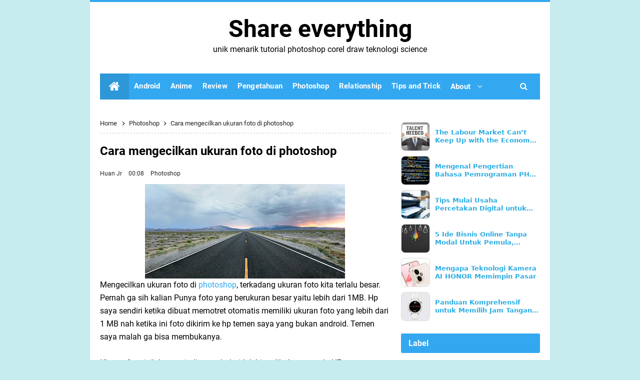

--- FILE ---
content_type: text/javascript; charset=UTF-8
request_url: https://www.otodidaxx.com/feeds/posts/summary/-/Photoshop?alt=json-in-script&orderby=updated&start-index=3&max-results=3&callback=showRelatedPost
body_size: 2233
content:
// API callback
showRelatedPost({"version":"1.0","encoding":"UTF-8","feed":{"xmlns":"http://www.w3.org/2005/Atom","xmlns$openSearch":"http://a9.com/-/spec/opensearchrss/1.0/","xmlns$blogger":"http://schemas.google.com/blogger/2008","xmlns$georss":"http://www.georss.org/georss","xmlns$gd":"http://schemas.google.com/g/2005","xmlns$thr":"http://purl.org/syndication/thread/1.0","id":{"$t":"tag:blogger.com,1999:blog-8845908618979209175"},"updated":{"$t":"2025-12-21T09:51:08.651+07:00"},"category":[{"term":"Tips and trick"},{"term":"Umum"},{"term":"Anime"},{"term":"Review"},{"term":"Android"},{"term":"Games"},{"term":"Relationship"},{"term":"Pengetahuan"},{"term":"Kit DLS"},{"term":"Photoshop"},{"term":"motivasi"},{"term":"Livery Bussid"},{"term":"Renungan"},{"term":"Design"},{"term":"Coreldraw"},{"term":"Creepypasta"},{"term":"Software"},{"term":"Techno"}],"title":{"type":"text","$t":"Share everything"},"subtitle":{"type":"html","$t":"unik menarik tutorial photoshop corel draw teknologi science"},"link":[{"rel":"http://schemas.google.com/g/2005#feed","type":"application/atom+xml","href":"https:\/\/www.otodidaxx.com\/feeds\/posts\/summary"},{"rel":"self","type":"application/atom+xml","href":"https:\/\/www.blogger.com\/feeds\/8845908618979209175\/posts\/summary\/-\/Photoshop?alt=json-in-script\u0026start-index=3\u0026max-results=3\u0026orderby=updated"},{"rel":"alternate","type":"text/html","href":"https:\/\/www.otodidaxx.com\/search\/label\/Photoshop"},{"rel":"hub","href":"http://pubsubhubbub.appspot.com/"},{"rel":"previous","type":"application/atom+xml","href":"https:\/\/www.blogger.com\/feeds\/8845908618979209175\/posts\/summary\/-\/Photoshop\/-\/Photoshop?alt=json-in-script\u0026start-index=1\u0026max-results=3\u0026orderby=updated"},{"rel":"next","type":"application/atom+xml","href":"https:\/\/www.blogger.com\/feeds\/8845908618979209175\/posts\/summary\/-\/Photoshop\/-\/Photoshop?alt=json-in-script\u0026start-index=6\u0026max-results=3\u0026orderby=updated"}],"author":[{"name":{"$t":"Huan Jr"},"uri":{"$t":"http:\/\/www.blogger.com\/profile\/03120172303374043745"},"email":{"$t":"noreply@blogger.com"},"gd$image":{"rel":"http://schemas.google.com/g/2005#thumbnail","width":"32","height":"32","src":"\/\/blogger.googleusercontent.com\/img\/b\/R29vZ2xl\/AVvXsEhsicdUxEmNjQJnqpNPnpoW1djHUYU6ZhIVy3TJv77TEoUVGfqLB2mziribP03wjWKCTOwWRbHTDGYM1zIuhR63jVkZupNVKWlRbY08blXxioVyZLrJwK-P6Nk3teJkWig\/s113\/62652abf6e68829e1815d48cf7e29989--tokyo-ghoul-cosplay-.jpg"}}],"generator":{"version":"7.00","uri":"http://www.blogger.com","$t":"Blogger"},"openSearch$totalResults":{"$t":"11"},"openSearch$startIndex":{"$t":"3"},"openSearch$itemsPerPage":{"$t":"3"},"entry":[{"id":{"$t":"tag:blogger.com,1999:blog-8845908618979209175.post-92411259536208754"},"published":{"$t":"2016-01-30T10:08:00.001+07:00"},"updated":{"$t":"2016-01-30T10:08:08.096+07:00"},"category":[{"scheme":"http://www.blogger.com/atom/ns#","term":"Photoshop"}],"title":{"type":"text","$t":"Cara mudah edit foto keren dengan photoshop"},"summary":{"type":"text","$t":"Sekarang saya akan berbagi tutorial Cara mudah edit foto keren dengan  photoshop. Edit foto merupakan cara yang asik untuk mengekspresikan diri  melalui gambar menurut saya. Yaa, ketika kata* ga bisa menjelaskan apa  maksud kita barangkali dengan gambar akan bisa membuatnya mengerti.  Diatas adalah hasil akhir foto yang telah diedit menggunakan photoshop cs5.\n\nEdit  foto keren diatas merupakan "},"link":[{"rel":"replies","type":"application/atom+xml","href":"https:\/\/www.otodidaxx.com\/feeds\/92411259536208754\/comments\/default","title":"Post Comments"},{"rel":"replies","type":"text/html","href":"https:\/\/www.otodidaxx.com\/2016\/01\/cara-mudah-edit-foto-keren-dengan-photoshop.html#comment-form","title":"6 Comments"},{"rel":"edit","type":"application/atom+xml","href":"https:\/\/www.blogger.com\/feeds\/8845908618979209175\/posts\/default\/92411259536208754"},{"rel":"self","type":"application/atom+xml","href":"https:\/\/www.blogger.com\/feeds\/8845908618979209175\/posts\/default\/92411259536208754"},{"rel":"alternate","type":"text/html","href":"https:\/\/www.otodidaxx.com\/2016\/01\/cara-mudah-edit-foto-keren-dengan-photoshop.html","title":"Cara mudah edit foto keren dengan photoshop"}],"author":[{"name":{"$t":"Huan Jr"},"uri":{"$t":"http:\/\/www.blogger.com\/profile\/03120172303374043745"},"email":{"$t":"noreply@blogger.com"},"gd$image":{"rel":"http://schemas.google.com/g/2005#thumbnail","width":"32","height":"32","src":"\/\/blogger.googleusercontent.com\/img\/b\/R29vZ2xl\/AVvXsEhsicdUxEmNjQJnqpNPnpoW1djHUYU6ZhIVy3TJv77TEoUVGfqLB2mziribP03wjWKCTOwWRbHTDGYM1zIuhR63jVkZupNVKWlRbY08blXxioVyZLrJwK-P6Nk3teJkWig\/s113\/62652abf6e68829e1815d48cf7e29989--tokyo-ghoul-cosplay-.jpg"}}],"media$thumbnail":{"xmlns$media":"http://search.yahoo.com/mrss/","url":"https:\/\/blogger.googleusercontent.com\/img\/b\/R29vZ2xl\/AVvXsEhnY4nmpRaUnZEXzLY5hh1q5AvijqgUCc6a8PBtTee1bKH21EnW_ZAsXzymVi1xIxS6HA5u1A3keCFMfTiMrcWGVQiHdNYE4mPVEdU3_eQDhvK3uys3r_am_vduhzPnxMmCeL6QDypKRNo\/s72-c\/misi+6.jpg","height":"72","width":"72"},"thr$total":{"$t":"6"}},{"id":{"$t":"tag:blogger.com,1999:blog-8845908618979209175.post-5113823939181822400"},"published":{"$t":"2016-01-04T00:08:00.000+07:00"},"updated":{"$t":"2016-01-04T00:08:02.219+07:00"},"category":[{"scheme":"http://www.blogger.com/atom/ns#","term":"Photoshop"}],"title":{"type":"text","$t":"Cara mengecilkan ukuran foto di photoshop"},"summary":{"type":"text","$t":"\n\n\nMengecilkan ukuran foto di photoshop, terkadang ukuran foto kita terlalu besar. Pernah ga sih kalian\n Punya foto yang berukuran besar yaitu lebih dari 1MB. Hp saya sendiri \nketika dibuat memotret otomatis memiliki ukuran foto yang lebih dari 1 \nMB nah ketika ini foto dikirim ke hp temen saya yang bukan android. \nTemen saya malah ga bisa membukanya. \n\nUkuran foto \ninilah yang jadi penyebab "},"link":[{"rel":"replies","type":"application/atom+xml","href":"https:\/\/www.otodidaxx.com\/feeds\/5113823939181822400\/comments\/default","title":"Post Comments"},{"rel":"replies","type":"text/html","href":"https:\/\/www.otodidaxx.com\/2016\/01\/cara-mengecilkan-ukuran-foto-di-photoshop.html#comment-form","title":"0 Comments"},{"rel":"edit","type":"application/atom+xml","href":"https:\/\/www.blogger.com\/feeds\/8845908618979209175\/posts\/default\/5113823939181822400"},{"rel":"self","type":"application/atom+xml","href":"https:\/\/www.blogger.com\/feeds\/8845908618979209175\/posts\/default\/5113823939181822400"},{"rel":"alternate","type":"text/html","href":"https:\/\/www.otodidaxx.com\/2016\/01\/cara-mengecilkan-ukuran-foto-di-photoshop.html","title":"Cara mengecilkan ukuran foto di photoshop"}],"author":[{"name":{"$t":"Huan Jr"},"uri":{"$t":"http:\/\/www.blogger.com\/profile\/03120172303374043745"},"email":{"$t":"noreply@blogger.com"},"gd$image":{"rel":"http://schemas.google.com/g/2005#thumbnail","width":"32","height":"32","src":"\/\/blogger.googleusercontent.com\/img\/b\/R29vZ2xl\/AVvXsEhsicdUxEmNjQJnqpNPnpoW1djHUYU6ZhIVy3TJv77TEoUVGfqLB2mziribP03wjWKCTOwWRbHTDGYM1zIuhR63jVkZupNVKWlRbY08blXxioVyZLrJwK-P6Nk3teJkWig\/s113\/62652abf6e68829e1815d48cf7e29989--tokyo-ghoul-cosplay-.jpg"}}],"media$thumbnail":{"xmlns$media":"http://search.yahoo.com/mrss/","url":"https:\/\/blogger.googleusercontent.com\/img\/b\/R29vZ2xl\/AVvXsEg1t1crMM5jbDziLzLWRHHQBj3tOn87RJhLRQQzc-kHvXoO99ZyYmJtNTwnk3zjBeShEVWAnRB_qa5CUrbj2d8Kx4zUwDZYSNnmpMTAISbVB0qWQ2NrDF9S3wlHGLt-PeS_QQtarQL0yWuG\/s72-c\/143_1_mg_0263.jpg","height":"72","width":"72"},"thr$total":{"$t":"0"}},{"id":{"$t":"tag:blogger.com,1999:blog-8845908618979209175.post-4750463324430402919"},"published":{"$t":"2015-10-24T10:50:00.001+07:00"},"updated":{"$t":"2015-10-24T10:50:09.026+07:00"},"category":[{"scheme":"http://www.blogger.com/atom/ns#","term":"Photoshop"}],"title":{"type":"text","$t":"Cara edit foto blur belakang dengan photoshop"},"summary":{"type":"text","$t":"\nKali ini saya akan share bagaimana Cara edit foto blur belakang dengan photoshop. Ini adalah tutorial dasar yang sangat sederhana sekali dan mudah untuk dipraktekkan. Aplikasi yang digunakan pun juga ga perlu versi yang tinggi. Dengan aplikasi Photoshop cs ataupun photoshop biasa cara membuat background gambar jadi blur bisa dilakukan.\n\nTujuan kita kali ini adalah belajar bagaiman cara mengedit "},"link":[{"rel":"replies","type":"application/atom+xml","href":"https:\/\/www.otodidaxx.com\/feeds\/4750463324430402919\/comments\/default","title":"Post Comments"},{"rel":"replies","type":"text/html","href":"https:\/\/www.otodidaxx.com\/2015\/10\/edit-foto-blur-belakang-dengan-photoshop.html#comment-form","title":"2 Comments"},{"rel":"edit","type":"application/atom+xml","href":"https:\/\/www.blogger.com\/feeds\/8845908618979209175\/posts\/default\/4750463324430402919"},{"rel":"self","type":"application/atom+xml","href":"https:\/\/www.blogger.com\/feeds\/8845908618979209175\/posts\/default\/4750463324430402919"},{"rel":"alternate","type":"text/html","href":"https:\/\/www.otodidaxx.com\/2015\/10\/edit-foto-blur-belakang-dengan-photoshop.html","title":"Cara edit foto blur belakang dengan photoshop"}],"author":[{"name":{"$t":"Huan Jr"},"uri":{"$t":"http:\/\/www.blogger.com\/profile\/03120172303374043745"},"email":{"$t":"noreply@blogger.com"},"gd$image":{"rel":"http://schemas.google.com/g/2005#thumbnail","width":"32","height":"32","src":"\/\/blogger.googleusercontent.com\/img\/b\/R29vZ2xl\/AVvXsEhsicdUxEmNjQJnqpNPnpoW1djHUYU6ZhIVy3TJv77TEoUVGfqLB2mziribP03wjWKCTOwWRbHTDGYM1zIuhR63jVkZupNVKWlRbY08blXxioVyZLrJwK-P6Nk3teJkWig\/s113\/62652abf6e68829e1815d48cf7e29989--tokyo-ghoul-cosplay-.jpg"}}],"media$thumbnail":{"xmlns$media":"http://search.yahoo.com/mrss/","url":"https:\/\/blogger.googleusercontent.com\/img\/b\/R29vZ2xl\/AVvXsEi3K28PS1w_eWUegSCK_dMokN7KBOeFH4PJYSjLOmZqWe93njT3ryJR_TYRCosiGCwd7HGYvH6ik6mVEKkGl7QzE4CHaWR5GV5NhACORkDZ7P6gvf-T53WhgNyKgLj34ZhH-jR9loQov9ya\/s72-c\/edit+background.jpg","height":"72","width":"72"},"thr$total":{"$t":"2"}}]}});

--- FILE ---
content_type: text/javascript; charset=UTF-8
request_url: https://www.otodidaxx.com/feeds/posts/summary/-/Photoshop?alt=json-in-script&orderby=updated&max-results=0&callback=randomRelatedIndex
body_size: 834
content:
// API callback
randomRelatedIndex({"version":"1.0","encoding":"UTF-8","feed":{"xmlns":"http://www.w3.org/2005/Atom","xmlns$openSearch":"http://a9.com/-/spec/opensearchrss/1.0/","xmlns$blogger":"http://schemas.google.com/blogger/2008","xmlns$georss":"http://www.georss.org/georss","xmlns$gd":"http://schemas.google.com/g/2005","xmlns$thr":"http://purl.org/syndication/thread/1.0","id":{"$t":"tag:blogger.com,1999:blog-8845908618979209175"},"updated":{"$t":"2025-12-21T09:51:08.651+07:00"},"category":[{"term":"Tips and trick"},{"term":"Umum"},{"term":"Anime"},{"term":"Review"},{"term":"Android"},{"term":"Games"},{"term":"Relationship"},{"term":"Pengetahuan"},{"term":"Kit DLS"},{"term":"Photoshop"},{"term":"motivasi"},{"term":"Livery Bussid"},{"term":"Renungan"},{"term":"Design"},{"term":"Coreldraw"},{"term":"Creepypasta"},{"term":"Software"},{"term":"Techno"}],"title":{"type":"text","$t":"Share everything"},"subtitle":{"type":"html","$t":"unik menarik tutorial photoshop corel draw teknologi science"},"link":[{"rel":"http://schemas.google.com/g/2005#feed","type":"application/atom+xml","href":"https:\/\/www.otodidaxx.com\/feeds\/posts\/summary"},{"rel":"self","type":"application/atom+xml","href":"https:\/\/www.blogger.com\/feeds\/8845908618979209175\/posts\/summary\/-\/Photoshop?alt=json-in-script\u0026max-results=0\u0026orderby=updated"},{"rel":"alternate","type":"text/html","href":"https:\/\/www.otodidaxx.com\/search\/label\/Photoshop"},{"rel":"hub","href":"http://pubsubhubbub.appspot.com/"}],"author":[{"name":{"$t":"Huan Jr"},"uri":{"$t":"http:\/\/www.blogger.com\/profile\/03120172303374043745"},"email":{"$t":"noreply@blogger.com"},"gd$image":{"rel":"http://schemas.google.com/g/2005#thumbnail","width":"32","height":"32","src":"\/\/blogger.googleusercontent.com\/img\/b\/R29vZ2xl\/AVvXsEhsicdUxEmNjQJnqpNPnpoW1djHUYU6ZhIVy3TJv77TEoUVGfqLB2mziribP03wjWKCTOwWRbHTDGYM1zIuhR63jVkZupNVKWlRbY08blXxioVyZLrJwK-P6Nk3teJkWig\/s113\/62652abf6e68829e1815d48cf7e29989--tokyo-ghoul-cosplay-.jpg"}}],"generator":{"version":"7.00","uri":"http://www.blogger.com","$t":"Blogger"},"openSearch$totalResults":{"$t":"11"},"openSearch$startIndex":{"$t":"1"},"openSearch$itemsPerPage":{"$t":"0"}}});